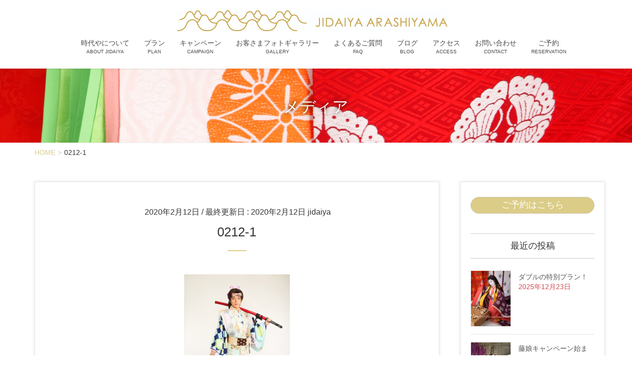

--- FILE ---
content_type: text/html; charset=UTF-8
request_url: http://jidaiya-kyoto.com/0212-1/
body_size: 17966
content:
<!DOCTYPE html>
<html dir="ltr" lang="ja" prefix="og: https://ogp.me/ns#">
<head>
<meta charset="utf-8">
<meta http-equiv="X-UA-Compatible" content="IE=edge">
<meta name="viewport" content="width=device-width, initial-scale=1">

<title>0212-1 | 時代衣裳変身スタジオ 時代や JIDAIYA ARASHIYAMA</title>

		<!-- All in One SEO 4.9.1.1 - aioseo.com -->
	<meta name="robots" content="max-snippet:-1, max-image-preview:large, max-video-preview:-1" />
	<meta name="author" content="jidaiya"/>
	<meta name="google-site-verification" content="KFXD44fPBd2ymz2sFdv2SvGnvBQkPngN6NtM3fZ7U-Y" />
	<link rel="canonical" href="http://jidaiya-kyoto.com/0212-1/" />
	<meta name="generator" content="All in One SEO (AIOSEO) 4.9.1.1" />
		<meta property="og:locale" content="ja_JP" />
		<meta property="og:site_name" content="時代衣裳変身スタジオ　時代や　JIDAIYA ARASHIYAMA" />
		<meta property="og:type" content="article" />
		<meta property="og:title" content="0212-1 | 時代衣裳変身スタジオ 時代や JIDAIYA ARASHIYAMA" />
		<meta property="og:url" content="http://jidaiya-kyoto.com/0212-1/" />
		<meta property="fb:app_id" content="2214537315535615" />
		<meta property="fb:admins" content="246673895359848" />
		<meta property="article:published_time" content="2020-02-12T05:09:25+00:00" />
		<meta property="article:modified_time" content="2020-02-12T05:09:25+00:00" />
		<meta property="article:publisher" content="https://www.facebook.com/jidaiyakyoto" />
		<meta name="twitter:card" content="summary_large_image" />
		<meta name="twitter:site" content="@jidaiyakyoto" />
		<meta name="twitter:title" content="0212-1 | 時代衣裳変身スタジオ 時代や JIDAIYA ARASHIYAMA" />
		<meta name="twitter:creator" content="@jidaiyakyoto" />
		<script type="application/ld+json" class="aioseo-schema">
			{"@context":"https:\/\/schema.org","@graph":[{"@type":"BreadcrumbList","@id":"http:\/\/jidaiya-kyoto.com\/0212-1\/#breadcrumblist","itemListElement":[{"@type":"ListItem","@id":"http:\/\/jidaiya-kyoto.com#listItem","position":1,"name":"\u30db\u30fc\u30e0","item":"http:\/\/jidaiya-kyoto.com","nextItem":{"@type":"ListItem","@id":"http:\/\/jidaiya-kyoto.com\/0212-1\/#listItem","name":"0212-1"}},{"@type":"ListItem","@id":"http:\/\/jidaiya-kyoto.com\/0212-1\/#listItem","position":2,"name":"0212-1","previousItem":{"@type":"ListItem","@id":"http:\/\/jidaiya-kyoto.com#listItem","name":"\u30db\u30fc\u30e0"}}]},{"@type":"ItemPage","@id":"http:\/\/jidaiya-kyoto.com\/0212-1\/#itempage","url":"http:\/\/jidaiya-kyoto.com\/0212-1\/","name":"0212-1 | \u6642\u4ee3\u8863\u88f3\u5909\u8eab\u30b9\u30bf\u30b8\u30aa \u6642\u4ee3\u3084 JIDAIYA ARASHIYAMA","inLanguage":"ja","isPartOf":{"@id":"http:\/\/jidaiya-kyoto.com\/#website"},"breadcrumb":{"@id":"http:\/\/jidaiya-kyoto.com\/0212-1\/#breadcrumblist"},"author":{"@id":"http:\/\/jidaiya-kyoto.com\/author\/jidaiya\/#author"},"creator":{"@id":"http:\/\/jidaiya-kyoto.com\/author\/jidaiya\/#author"},"datePublished":"2020-02-12T14:09:25+09:00","dateModified":"2020-02-12T14:09:25+09:00"},{"@type":"Organization","@id":"http:\/\/jidaiya-kyoto.com\/#organization","name":"\u6642\u4ee3\u3084\u3000JIDAIYA ARASHIYAMA","description":"\u821e\u5993\u4f53\u9a13\u306f\u3082\u3061\u308d\u3093\u3001\u82b1\u9b41\u3084\u5341\u4e8c\u5358\u306a\u3069\u5e45\u5e83\u304f\u672c\u683c\u7684\u306a\u8863\u88f3\u3092\u53d6\u308a\u63c3\u3048\u305f\u30d5\u30a9\u30c8\u30b9\u30bf\u30b8\u30aa\u3067\u3059\u3002 Experience studio.","url":"http:\/\/jidaiya-kyoto.com\/","telephone":"+81752017832","sameAs":["https:\/\/twitter.com\/jidaiyakyoto","https:\/\/www.instagram.com\/jidaiyakyoto\/"]},{"@type":"Person","@id":"http:\/\/jidaiya-kyoto.com\/author\/jidaiya\/#author","url":"http:\/\/jidaiya-kyoto.com\/author\/jidaiya\/","name":"jidaiya","image":{"@type":"ImageObject","@id":"http:\/\/jidaiya-kyoto.com\/0212-1\/#authorImage","url":"https:\/\/secure.gravatar.com\/avatar\/063730f27d7b9824e9b90a68b90e592abaf40c35d1d894431393de3e5f417784?s=96&d=mm&r=g","width":96,"height":96,"caption":"jidaiya"}},{"@type":"WebSite","@id":"http:\/\/jidaiya-kyoto.com\/#website","url":"http:\/\/jidaiya-kyoto.com\/","name":"\u6642\u4ee3\u8863\u88f3\u5909\u8eab\u30b9\u30bf\u30b8\u30aa\u3000\u6642\u4ee3\u3084\u3000JIDAIYA  ARASHIYAMA","description":"\u821e\u5993\u4f53\u9a13\u306f\u3082\u3061\u308d\u3093\u3001\u82b1\u9b41\u3084\u5341\u4e8c\u5358\u306a\u3069\u5e45\u5e83\u304f\u672c\u683c\u7684\u306a\u8863\u88f3\u3092\u53d6\u308a\u63c3\u3048\u305f\u30d5\u30a9\u30c8\u30b9\u30bf\u30b8\u30aa\u3067\u3059\u3002 Experience studio.","inLanguage":"ja","publisher":{"@id":"http:\/\/jidaiya-kyoto.com\/#organization"}}]}
		</script>
		<!-- All in One SEO -->

<link rel="alternate" type="application/rss+xml" title="時代衣裳変身スタジオ　時代や　JIDAIYA  ARASHIYAMA &raquo; フィード" href="http://jidaiya-kyoto.com/feed/" />
<link rel="alternate" type="application/rss+xml" title="時代衣裳変身スタジオ　時代や　JIDAIYA  ARASHIYAMA &raquo; コメントフィード" href="http://jidaiya-kyoto.com/comments/feed/" />
<link rel="alternate" title="oEmbed (JSON)" type="application/json+oembed" href="http://jidaiya-kyoto.com/wp-json/oembed/1.0/embed?url=http%3A%2F%2Fjidaiya-kyoto.com%2F0212-1%2F" />
<link rel="alternate" title="oEmbed (XML)" type="text/xml+oembed" href="http://jidaiya-kyoto.com/wp-json/oembed/1.0/embed?url=http%3A%2F%2Fjidaiya-kyoto.com%2F0212-1%2F&#038;format=xml" />
<meta name="description" content="" />		<!-- This site uses the Google Analytics by MonsterInsights plugin v9.10.1 - Using Analytics tracking - https://www.monsterinsights.com/ -->
							<script src="//www.googletagmanager.com/gtag/js?id=G-CTMPGW2PQ8"  data-cfasync="false" data-wpfc-render="false" type="text/javascript" async></script>
			<script data-cfasync="false" data-wpfc-render="false" type="text/javascript">
				var mi_version = '9.10.1';
				var mi_track_user = true;
				var mi_no_track_reason = '';
								var MonsterInsightsDefaultLocations = {"page_location":"http:\/\/jidaiya-kyoto.com\/0212-1\/"};
								if ( typeof MonsterInsightsPrivacyGuardFilter === 'function' ) {
					var MonsterInsightsLocations = (typeof MonsterInsightsExcludeQuery === 'object') ? MonsterInsightsPrivacyGuardFilter( MonsterInsightsExcludeQuery ) : MonsterInsightsPrivacyGuardFilter( MonsterInsightsDefaultLocations );
				} else {
					var MonsterInsightsLocations = (typeof MonsterInsightsExcludeQuery === 'object') ? MonsterInsightsExcludeQuery : MonsterInsightsDefaultLocations;
				}

								var disableStrs = [
										'ga-disable-G-CTMPGW2PQ8',
									];

				/* Function to detect opted out users */
				function __gtagTrackerIsOptedOut() {
					for (var index = 0; index < disableStrs.length; index++) {
						if (document.cookie.indexOf(disableStrs[index] + '=true') > -1) {
							return true;
						}
					}

					return false;
				}

				/* Disable tracking if the opt-out cookie exists. */
				if (__gtagTrackerIsOptedOut()) {
					for (var index = 0; index < disableStrs.length; index++) {
						window[disableStrs[index]] = true;
					}
				}

				/* Opt-out function */
				function __gtagTrackerOptout() {
					for (var index = 0; index < disableStrs.length; index++) {
						document.cookie = disableStrs[index] + '=true; expires=Thu, 31 Dec 2099 23:59:59 UTC; path=/';
						window[disableStrs[index]] = true;
					}
				}

				if ('undefined' === typeof gaOptout) {
					function gaOptout() {
						__gtagTrackerOptout();
					}
				}
								window.dataLayer = window.dataLayer || [];

				window.MonsterInsightsDualTracker = {
					helpers: {},
					trackers: {},
				};
				if (mi_track_user) {
					function __gtagDataLayer() {
						dataLayer.push(arguments);
					}

					function __gtagTracker(type, name, parameters) {
						if (!parameters) {
							parameters = {};
						}

						if (parameters.send_to) {
							__gtagDataLayer.apply(null, arguments);
							return;
						}

						if (type === 'event') {
														parameters.send_to = monsterinsights_frontend.v4_id;
							var hookName = name;
							if (typeof parameters['event_category'] !== 'undefined') {
								hookName = parameters['event_category'] + ':' + name;
							}

							if (typeof MonsterInsightsDualTracker.trackers[hookName] !== 'undefined') {
								MonsterInsightsDualTracker.trackers[hookName](parameters);
							} else {
								__gtagDataLayer('event', name, parameters);
							}
							
						} else {
							__gtagDataLayer.apply(null, arguments);
						}
					}

					__gtagTracker('js', new Date());
					__gtagTracker('set', {
						'developer_id.dZGIzZG': true,
											});
					if ( MonsterInsightsLocations.page_location ) {
						__gtagTracker('set', MonsterInsightsLocations);
					}
										__gtagTracker('config', 'G-CTMPGW2PQ8', {"forceSSL":"true","link_attribution":"true"} );
										window.gtag = __gtagTracker;										(function () {
						/* https://developers.google.com/analytics/devguides/collection/analyticsjs/ */
						/* ga and __gaTracker compatibility shim. */
						var noopfn = function () {
							return null;
						};
						var newtracker = function () {
							return new Tracker();
						};
						var Tracker = function () {
							return null;
						};
						var p = Tracker.prototype;
						p.get = noopfn;
						p.set = noopfn;
						p.send = function () {
							var args = Array.prototype.slice.call(arguments);
							args.unshift('send');
							__gaTracker.apply(null, args);
						};
						var __gaTracker = function () {
							var len = arguments.length;
							if (len === 0) {
								return;
							}
							var f = arguments[len - 1];
							if (typeof f !== 'object' || f === null || typeof f.hitCallback !== 'function') {
								if ('send' === arguments[0]) {
									var hitConverted, hitObject = false, action;
									if ('event' === arguments[1]) {
										if ('undefined' !== typeof arguments[3]) {
											hitObject = {
												'eventAction': arguments[3],
												'eventCategory': arguments[2],
												'eventLabel': arguments[4],
												'value': arguments[5] ? arguments[5] : 1,
											}
										}
									}
									if ('pageview' === arguments[1]) {
										if ('undefined' !== typeof arguments[2]) {
											hitObject = {
												'eventAction': 'page_view',
												'page_path': arguments[2],
											}
										}
									}
									if (typeof arguments[2] === 'object') {
										hitObject = arguments[2];
									}
									if (typeof arguments[5] === 'object') {
										Object.assign(hitObject, arguments[5]);
									}
									if ('undefined' !== typeof arguments[1].hitType) {
										hitObject = arguments[1];
										if ('pageview' === hitObject.hitType) {
											hitObject.eventAction = 'page_view';
										}
									}
									if (hitObject) {
										action = 'timing' === arguments[1].hitType ? 'timing_complete' : hitObject.eventAction;
										hitConverted = mapArgs(hitObject);
										__gtagTracker('event', action, hitConverted);
									}
								}
								return;
							}

							function mapArgs(args) {
								var arg, hit = {};
								var gaMap = {
									'eventCategory': 'event_category',
									'eventAction': 'event_action',
									'eventLabel': 'event_label',
									'eventValue': 'event_value',
									'nonInteraction': 'non_interaction',
									'timingCategory': 'event_category',
									'timingVar': 'name',
									'timingValue': 'value',
									'timingLabel': 'event_label',
									'page': 'page_path',
									'location': 'page_location',
									'title': 'page_title',
									'referrer' : 'page_referrer',
								};
								for (arg in args) {
																		if (!(!args.hasOwnProperty(arg) || !gaMap.hasOwnProperty(arg))) {
										hit[gaMap[arg]] = args[arg];
									} else {
										hit[arg] = args[arg];
									}
								}
								return hit;
							}

							try {
								f.hitCallback();
							} catch (ex) {
							}
						};
						__gaTracker.create = newtracker;
						__gaTracker.getByName = newtracker;
						__gaTracker.getAll = function () {
							return [];
						};
						__gaTracker.remove = noopfn;
						__gaTracker.loaded = true;
						window['__gaTracker'] = __gaTracker;
					})();
									} else {
										console.log("");
					(function () {
						function __gtagTracker() {
							return null;
						}

						window['__gtagTracker'] = __gtagTracker;
						window['gtag'] = __gtagTracker;
					})();
									}
			</script>
							<!-- / Google Analytics by MonsterInsights -->
		<style id='wp-img-auto-sizes-contain-inline-css' type='text/css'>
img:is([sizes=auto i],[sizes^="auto," i]){contain-intrinsic-size:3000px 1500px}
/*# sourceURL=wp-img-auto-sizes-contain-inline-css */
</style>
<link rel='stylesheet' id='sbi_styles-css' href='http://jidaiya-kyoto.com/wordpress/wp-content/plugins/instagram-feed/css/sbi-styles.min.css?ver=6.10.0' type='text/css' media='all' />
<link rel='stylesheet' id='vkExUnit_common_style-css' href='http://jidaiya-kyoto.com/wordpress/wp-content/plugins/vk-all-in-one-expansion-unit/assets/css/vkExUnit_style.css?ver=9.112.4.0' type='text/css' media='all' />
<style id='vkExUnit_common_style-inline-css' type='text/css'>
:root {--ver_page_top_button_url:url(http://jidaiya-kyoto.com/wordpress/wp-content/plugins/vk-all-in-one-expansion-unit/assets/images/to-top-btn-icon.svg);}@font-face {font-weight: normal;font-style: normal;font-family: "vk_sns";src: url("http://jidaiya-kyoto.com/wordpress/wp-content/plugins/vk-all-in-one-expansion-unit/inc/sns/icons/fonts/vk_sns.eot?-bq20cj");src: url("http://jidaiya-kyoto.com/wordpress/wp-content/plugins/vk-all-in-one-expansion-unit/inc/sns/icons/fonts/vk_sns.eot?#iefix-bq20cj") format("embedded-opentype"),url("http://jidaiya-kyoto.com/wordpress/wp-content/plugins/vk-all-in-one-expansion-unit/inc/sns/icons/fonts/vk_sns.woff?-bq20cj") format("woff"),url("http://jidaiya-kyoto.com/wordpress/wp-content/plugins/vk-all-in-one-expansion-unit/inc/sns/icons/fonts/vk_sns.ttf?-bq20cj") format("truetype"),url("http://jidaiya-kyoto.com/wordpress/wp-content/plugins/vk-all-in-one-expansion-unit/inc/sns/icons/fonts/vk_sns.svg?-bq20cj#vk_sns") format("svg");}
.veu_promotion-alert__content--text {border: 1px solid rgba(0,0,0,0.125);padding: 0.5em 1em;border-radius: var(--vk-size-radius);margin-bottom: var(--vk-margin-block-bottom);font-size: 0.875rem;}/* Alert Content部分に段落タグを入れた場合に最後の段落の余白を0にする */.veu_promotion-alert__content--text p:last-of-type{margin-bottom:0;margin-top: 0;}
/*# sourceURL=vkExUnit_common_style-inline-css */
</style>
<style id='wp-emoji-styles-inline-css' type='text/css'>

	img.wp-smiley, img.emoji {
		display: inline !important;
		border: none !important;
		box-shadow: none !important;
		height: 1em !important;
		width: 1em !important;
		margin: 0 0.07em !important;
		vertical-align: -0.1em !important;
		background: none !important;
		padding: 0 !important;
	}
/*# sourceURL=wp-emoji-styles-inline-css */
</style>
<style id='wp-block-library-inline-css' type='text/css'>
:root{--wp-block-synced-color:#7a00df;--wp-block-synced-color--rgb:122,0,223;--wp-bound-block-color:var(--wp-block-synced-color);--wp-editor-canvas-background:#ddd;--wp-admin-theme-color:#007cba;--wp-admin-theme-color--rgb:0,124,186;--wp-admin-theme-color-darker-10:#006ba1;--wp-admin-theme-color-darker-10--rgb:0,107,160.5;--wp-admin-theme-color-darker-20:#005a87;--wp-admin-theme-color-darker-20--rgb:0,90,135;--wp-admin-border-width-focus:2px}@media (min-resolution:192dpi){:root{--wp-admin-border-width-focus:1.5px}}.wp-element-button{cursor:pointer}:root .has-very-light-gray-background-color{background-color:#eee}:root .has-very-dark-gray-background-color{background-color:#313131}:root .has-very-light-gray-color{color:#eee}:root .has-very-dark-gray-color{color:#313131}:root .has-vivid-green-cyan-to-vivid-cyan-blue-gradient-background{background:linear-gradient(135deg,#00d084,#0693e3)}:root .has-purple-crush-gradient-background{background:linear-gradient(135deg,#34e2e4,#4721fb 50%,#ab1dfe)}:root .has-hazy-dawn-gradient-background{background:linear-gradient(135deg,#faaca8,#dad0ec)}:root .has-subdued-olive-gradient-background{background:linear-gradient(135deg,#fafae1,#67a671)}:root .has-atomic-cream-gradient-background{background:linear-gradient(135deg,#fdd79a,#004a59)}:root .has-nightshade-gradient-background{background:linear-gradient(135deg,#330968,#31cdcf)}:root .has-midnight-gradient-background{background:linear-gradient(135deg,#020381,#2874fc)}:root{--wp--preset--font-size--normal:16px;--wp--preset--font-size--huge:42px}.has-regular-font-size{font-size:1em}.has-larger-font-size{font-size:2.625em}.has-normal-font-size{font-size:var(--wp--preset--font-size--normal)}.has-huge-font-size{font-size:var(--wp--preset--font-size--huge)}.has-text-align-center{text-align:center}.has-text-align-left{text-align:left}.has-text-align-right{text-align:right}.has-fit-text{white-space:nowrap!important}#end-resizable-editor-section{display:none}.aligncenter{clear:both}.items-justified-left{justify-content:flex-start}.items-justified-center{justify-content:center}.items-justified-right{justify-content:flex-end}.items-justified-space-between{justify-content:space-between}.screen-reader-text{border:0;clip-path:inset(50%);height:1px;margin:-1px;overflow:hidden;padding:0;position:absolute;width:1px;word-wrap:normal!important}.screen-reader-text:focus{background-color:#ddd;clip-path:none;color:#444;display:block;font-size:1em;height:auto;left:5px;line-height:normal;padding:15px 23px 14px;text-decoration:none;top:5px;width:auto;z-index:100000}html :where(.has-border-color){border-style:solid}html :where([style*=border-top-color]){border-top-style:solid}html :where([style*=border-right-color]){border-right-style:solid}html :where([style*=border-bottom-color]){border-bottom-style:solid}html :where([style*=border-left-color]){border-left-style:solid}html :where([style*=border-width]){border-style:solid}html :where([style*=border-top-width]){border-top-style:solid}html :where([style*=border-right-width]){border-right-style:solid}html :where([style*=border-bottom-width]){border-bottom-style:solid}html :where([style*=border-left-width]){border-left-style:solid}html :where(img[class*=wp-image-]){height:auto;max-width:100%}:where(figure){margin:0 0 1em}html :where(.is-position-sticky){--wp-admin--admin-bar--position-offset:var(--wp-admin--admin-bar--height,0px)}@media screen and (max-width:600px){html :where(.is-position-sticky){--wp-admin--admin-bar--position-offset:0px}}

/*# sourceURL=wp-block-library-inline-css */
</style><style id='global-styles-inline-css' type='text/css'>
:root{--wp--preset--aspect-ratio--square: 1;--wp--preset--aspect-ratio--4-3: 4/3;--wp--preset--aspect-ratio--3-4: 3/4;--wp--preset--aspect-ratio--3-2: 3/2;--wp--preset--aspect-ratio--2-3: 2/3;--wp--preset--aspect-ratio--16-9: 16/9;--wp--preset--aspect-ratio--9-16: 9/16;--wp--preset--color--black: #000000;--wp--preset--color--cyan-bluish-gray: #abb8c3;--wp--preset--color--white: #ffffff;--wp--preset--color--pale-pink: #f78da7;--wp--preset--color--vivid-red: #cf2e2e;--wp--preset--color--luminous-vivid-orange: #ff6900;--wp--preset--color--luminous-vivid-amber: #fcb900;--wp--preset--color--light-green-cyan: #7bdcb5;--wp--preset--color--vivid-green-cyan: #00d084;--wp--preset--color--pale-cyan-blue: #8ed1fc;--wp--preset--color--vivid-cyan-blue: #0693e3;--wp--preset--color--vivid-purple: #9b51e0;--wp--preset--gradient--vivid-cyan-blue-to-vivid-purple: linear-gradient(135deg,rgb(6,147,227) 0%,rgb(155,81,224) 100%);--wp--preset--gradient--light-green-cyan-to-vivid-green-cyan: linear-gradient(135deg,rgb(122,220,180) 0%,rgb(0,208,130) 100%);--wp--preset--gradient--luminous-vivid-amber-to-luminous-vivid-orange: linear-gradient(135deg,rgb(252,185,0) 0%,rgb(255,105,0) 100%);--wp--preset--gradient--luminous-vivid-orange-to-vivid-red: linear-gradient(135deg,rgb(255,105,0) 0%,rgb(207,46,46) 100%);--wp--preset--gradient--very-light-gray-to-cyan-bluish-gray: linear-gradient(135deg,rgb(238,238,238) 0%,rgb(169,184,195) 100%);--wp--preset--gradient--cool-to-warm-spectrum: linear-gradient(135deg,rgb(74,234,220) 0%,rgb(151,120,209) 20%,rgb(207,42,186) 40%,rgb(238,44,130) 60%,rgb(251,105,98) 80%,rgb(254,248,76) 100%);--wp--preset--gradient--blush-light-purple: linear-gradient(135deg,rgb(255,206,236) 0%,rgb(152,150,240) 100%);--wp--preset--gradient--blush-bordeaux: linear-gradient(135deg,rgb(254,205,165) 0%,rgb(254,45,45) 50%,rgb(107,0,62) 100%);--wp--preset--gradient--luminous-dusk: linear-gradient(135deg,rgb(255,203,112) 0%,rgb(199,81,192) 50%,rgb(65,88,208) 100%);--wp--preset--gradient--pale-ocean: linear-gradient(135deg,rgb(255,245,203) 0%,rgb(182,227,212) 50%,rgb(51,167,181) 100%);--wp--preset--gradient--electric-grass: linear-gradient(135deg,rgb(202,248,128) 0%,rgb(113,206,126) 100%);--wp--preset--gradient--midnight: linear-gradient(135deg,rgb(2,3,129) 0%,rgb(40,116,252) 100%);--wp--preset--font-size--small: 13px;--wp--preset--font-size--medium: 20px;--wp--preset--font-size--large: 36px;--wp--preset--font-size--x-large: 42px;--wp--preset--spacing--20: 0.44rem;--wp--preset--spacing--30: 0.67rem;--wp--preset--spacing--40: 1rem;--wp--preset--spacing--50: 1.5rem;--wp--preset--spacing--60: 2.25rem;--wp--preset--spacing--70: 3.38rem;--wp--preset--spacing--80: 5.06rem;--wp--preset--shadow--natural: 6px 6px 9px rgba(0, 0, 0, 0.2);--wp--preset--shadow--deep: 12px 12px 50px rgba(0, 0, 0, 0.4);--wp--preset--shadow--sharp: 6px 6px 0px rgba(0, 0, 0, 0.2);--wp--preset--shadow--outlined: 6px 6px 0px -3px rgb(255, 255, 255), 6px 6px rgb(0, 0, 0);--wp--preset--shadow--crisp: 6px 6px 0px rgb(0, 0, 0);}:where(.is-layout-flex){gap: 0.5em;}:where(.is-layout-grid){gap: 0.5em;}body .is-layout-flex{display: flex;}.is-layout-flex{flex-wrap: wrap;align-items: center;}.is-layout-flex > :is(*, div){margin: 0;}body .is-layout-grid{display: grid;}.is-layout-grid > :is(*, div){margin: 0;}:where(.wp-block-columns.is-layout-flex){gap: 2em;}:where(.wp-block-columns.is-layout-grid){gap: 2em;}:where(.wp-block-post-template.is-layout-flex){gap: 1.25em;}:where(.wp-block-post-template.is-layout-grid){gap: 1.25em;}.has-black-color{color: var(--wp--preset--color--black) !important;}.has-cyan-bluish-gray-color{color: var(--wp--preset--color--cyan-bluish-gray) !important;}.has-white-color{color: var(--wp--preset--color--white) !important;}.has-pale-pink-color{color: var(--wp--preset--color--pale-pink) !important;}.has-vivid-red-color{color: var(--wp--preset--color--vivid-red) !important;}.has-luminous-vivid-orange-color{color: var(--wp--preset--color--luminous-vivid-orange) !important;}.has-luminous-vivid-amber-color{color: var(--wp--preset--color--luminous-vivid-amber) !important;}.has-light-green-cyan-color{color: var(--wp--preset--color--light-green-cyan) !important;}.has-vivid-green-cyan-color{color: var(--wp--preset--color--vivid-green-cyan) !important;}.has-pale-cyan-blue-color{color: var(--wp--preset--color--pale-cyan-blue) !important;}.has-vivid-cyan-blue-color{color: var(--wp--preset--color--vivid-cyan-blue) !important;}.has-vivid-purple-color{color: var(--wp--preset--color--vivid-purple) !important;}.has-black-background-color{background-color: var(--wp--preset--color--black) !important;}.has-cyan-bluish-gray-background-color{background-color: var(--wp--preset--color--cyan-bluish-gray) !important;}.has-white-background-color{background-color: var(--wp--preset--color--white) !important;}.has-pale-pink-background-color{background-color: var(--wp--preset--color--pale-pink) !important;}.has-vivid-red-background-color{background-color: var(--wp--preset--color--vivid-red) !important;}.has-luminous-vivid-orange-background-color{background-color: var(--wp--preset--color--luminous-vivid-orange) !important;}.has-luminous-vivid-amber-background-color{background-color: var(--wp--preset--color--luminous-vivid-amber) !important;}.has-light-green-cyan-background-color{background-color: var(--wp--preset--color--light-green-cyan) !important;}.has-vivid-green-cyan-background-color{background-color: var(--wp--preset--color--vivid-green-cyan) !important;}.has-pale-cyan-blue-background-color{background-color: var(--wp--preset--color--pale-cyan-blue) !important;}.has-vivid-cyan-blue-background-color{background-color: var(--wp--preset--color--vivid-cyan-blue) !important;}.has-vivid-purple-background-color{background-color: var(--wp--preset--color--vivid-purple) !important;}.has-black-border-color{border-color: var(--wp--preset--color--black) !important;}.has-cyan-bluish-gray-border-color{border-color: var(--wp--preset--color--cyan-bluish-gray) !important;}.has-white-border-color{border-color: var(--wp--preset--color--white) !important;}.has-pale-pink-border-color{border-color: var(--wp--preset--color--pale-pink) !important;}.has-vivid-red-border-color{border-color: var(--wp--preset--color--vivid-red) !important;}.has-luminous-vivid-orange-border-color{border-color: var(--wp--preset--color--luminous-vivid-orange) !important;}.has-luminous-vivid-amber-border-color{border-color: var(--wp--preset--color--luminous-vivid-amber) !important;}.has-light-green-cyan-border-color{border-color: var(--wp--preset--color--light-green-cyan) !important;}.has-vivid-green-cyan-border-color{border-color: var(--wp--preset--color--vivid-green-cyan) !important;}.has-pale-cyan-blue-border-color{border-color: var(--wp--preset--color--pale-cyan-blue) !important;}.has-vivid-cyan-blue-border-color{border-color: var(--wp--preset--color--vivid-cyan-blue) !important;}.has-vivid-purple-border-color{border-color: var(--wp--preset--color--vivid-purple) !important;}.has-vivid-cyan-blue-to-vivid-purple-gradient-background{background: var(--wp--preset--gradient--vivid-cyan-blue-to-vivid-purple) !important;}.has-light-green-cyan-to-vivid-green-cyan-gradient-background{background: var(--wp--preset--gradient--light-green-cyan-to-vivid-green-cyan) !important;}.has-luminous-vivid-amber-to-luminous-vivid-orange-gradient-background{background: var(--wp--preset--gradient--luminous-vivid-amber-to-luminous-vivid-orange) !important;}.has-luminous-vivid-orange-to-vivid-red-gradient-background{background: var(--wp--preset--gradient--luminous-vivid-orange-to-vivid-red) !important;}.has-very-light-gray-to-cyan-bluish-gray-gradient-background{background: var(--wp--preset--gradient--very-light-gray-to-cyan-bluish-gray) !important;}.has-cool-to-warm-spectrum-gradient-background{background: var(--wp--preset--gradient--cool-to-warm-spectrum) !important;}.has-blush-light-purple-gradient-background{background: var(--wp--preset--gradient--blush-light-purple) !important;}.has-blush-bordeaux-gradient-background{background: var(--wp--preset--gradient--blush-bordeaux) !important;}.has-luminous-dusk-gradient-background{background: var(--wp--preset--gradient--luminous-dusk) !important;}.has-pale-ocean-gradient-background{background: var(--wp--preset--gradient--pale-ocean) !important;}.has-electric-grass-gradient-background{background: var(--wp--preset--gradient--electric-grass) !important;}.has-midnight-gradient-background{background: var(--wp--preset--gradient--midnight) !important;}.has-small-font-size{font-size: var(--wp--preset--font-size--small) !important;}.has-medium-font-size{font-size: var(--wp--preset--font-size--medium) !important;}.has-large-font-size{font-size: var(--wp--preset--font-size--large) !important;}.has-x-large-font-size{font-size: var(--wp--preset--font-size--x-large) !important;}
/*# sourceURL=global-styles-inline-css */
</style>

<style id='classic-theme-styles-inline-css' type='text/css'>
/*! This file is auto-generated */
.wp-block-button__link{color:#fff;background-color:#32373c;border-radius:9999px;box-shadow:none;text-decoration:none;padding:calc(.667em + 2px) calc(1.333em + 2px);font-size:1.125em}.wp-block-file__button{background:#32373c;color:#fff;text-decoration:none}
/*# sourceURL=/wp-includes/css/classic-themes.min.css */
</style>
<link rel='stylesheet' id='foobox-free-min-css' href='http://jidaiya-kyoto.com/wordpress/wp-content/plugins/foobox-image-lightbox/free/css/foobox.free.min.css?ver=2.7.35' type='text/css' media='all' />
<link rel='stylesheet' id='contact-form-7-css' href='http://jidaiya-kyoto.com/wordpress/wp-content/plugins/contact-form-7/includes/css/styles.css?ver=6.1.4' type='text/css' media='all' />
<link rel='stylesheet' id='contact-form-7-confirm-css' href='http://jidaiya-kyoto.com/wordpress/wp-content/plugins/contact-form-7-add-confirm/includes/css/styles.css?ver=5.1' type='text/css' media='all' />
<link rel='stylesheet' id='responsive-lightbox-swipebox-css' href='http://jidaiya-kyoto.com/wordpress/wp-content/plugins/responsive-lightbox/assets/swipebox/swipebox.min.css?ver=1.5.2' type='text/css' media='all' />
<link rel='stylesheet' id='wp-faq-public-style-css' href='http://jidaiya-kyoto.com/wordpress/wp-content/plugins/sp-faq/assets/css/wp-faq-public.css?ver=3.9.4' type='text/css' media='all' />
<link rel='stylesheet' id='whats-new-style-css' href='http://jidaiya-kyoto.com/wordpress/wp-content/plugins/whats-new-genarator/whats-new.css?ver=2.0.2' type='text/css' media='all' />
<link rel='stylesheet' id='lightning-common-style-css' href='http://jidaiya-kyoto.com/wordpress/wp-content/themes/lightning-pro/assets/css/common.css?ver=1.6.4' type='text/css' media='all' />
<link rel='stylesheet' id='lightning-design-style-css' href='http://jidaiya-kyoto.com/wordpress/wp-content/plugins/lightning-skin-charm/bs3/css/style.css?ver=10.2.1' type='text/css' media='all' />
<style id='lightning-design-style-inline-css' type='text/css'>
/* ltg theme common */.color_key_bg,.color_key_bg_hover:hover{background-color: #dbcc87;}.color_key_txt,.color_key_txt_hover:hover{color: #dbcc87;}.color_key_border,.color_key_border_hover:hover{border-color: #dbcc87;}.color_key_dark_bg,.color_key_dark_bg_hover:hover{background-color: #d1c7b5;}.color_key_dark_txt,.color_key_dark_txt_hover:hover{color: #d1c7b5;}.color_key_dark_border,.color_key_dark_border_hover:hover{border-color: #d1c7b5;}
.bbp-submit-wrapper .button.submit,.woocommerce a.button.alt:hover,.woocommerce-product-search button:hover,.woocommerce button.button.alt { background-color:#d1c7b5 ; }.bbp-submit-wrapper .button.submit:hover,.woocommerce a.button.alt,.woocommerce-product-search button,.woocommerce button.button.alt:hover { background-color:#dbcc87 ; }.woocommerce ul.product_list_widget li a:hover img { border-color:#dbcc87; }.veu_color_txt_key { color:#d1c7b5 ; }.veu_color_bg_key { background-color:#d1c7b5 ; }.veu_color_border_key { border-color:#d1c7b5 ; }.btn-default { border-color:#dbcc87;color:#dbcc87;}.btn-default:focus,.btn-default:hover { border-color:#dbcc87;background-color: #dbcc87; }.btn-primary { background-color:#dbcc87;border-color:#d1c7b5; }.btn-primary:focus,.btn-primary:hover { background-color:#d1c7b5;border-color:#dbcc87; }
/* page header */.page-header{color:#ffffff;text-shadow:0px 0px 10px #000000;text-align:center;background: url(http://jidaiya-kyoto.com/wordpress/wp-content/uploads/pc-header-3.jpg) no-repeat 50% center;background-size: cover;}
/*# sourceURL=lightning-design-style-inline-css */
</style>
<link rel='stylesheet' id='lightning-theme-style-css' href='http://jidaiya-kyoto.com/wordpress/wp-content/themes/lightning-pro/style.css?ver=1.6.4' type='text/css' media='all' />
<link rel='stylesheet' id='veu-cta-css' href='http://jidaiya-kyoto.com/wordpress/wp-content/plugins/vk-all-in-one-expansion-unit/inc/call-to-action/package/assets/css/style.css?ver=9.112.4.0' type='text/css' media='all' />
<link rel='stylesheet' id='tablepress-default-css' href='http://jidaiya-kyoto.com/wordpress/wp-content/plugins/tablepress/css/build/default.css?ver=3.2.5' type='text/css' media='all' />
<script type="text/javascript" src="http://jidaiya-kyoto.com/wordpress/wp-content/plugins/google-analytics-for-wordpress/assets/js/frontend-gtag.min.js?ver=9.10.1" id="monsterinsights-frontend-script-js" async="async" data-wp-strategy="async"></script>
<script data-cfasync="false" data-wpfc-render="false" type="text/javascript" id='monsterinsights-frontend-script-js-extra'>/* <![CDATA[ */
var monsterinsights_frontend = {"js_events_tracking":"true","download_extensions":"doc,pdf,ppt,zip,xls,docx,pptx,xlsx","inbound_paths":"[{\"path\":\"\\\/go\\\/\",\"label\":\"affiliate\"},{\"path\":\"\\\/recommend\\\/\",\"label\":\"affiliate\"}]","home_url":"http:\/\/jidaiya-kyoto.com","hash_tracking":"false","v4_id":"G-CTMPGW2PQ8"};/* ]]> */
</script>
<script type="text/javascript" src="http://jidaiya-kyoto.com/wordpress/wp-includes/js/jquery/jquery.min.js?ver=3.7.1" id="jquery-core-js"></script>
<script type="text/javascript" id="jquery-core-js-after">
/* <![CDATA[ */
jQuery(document).ready(function($){$(window).scroll(function () {var siteHeader_height = jQuery('.siteHeader').outerHeight();var scroll = $(this).scrollTop();if ($(this).scrollTop() > siteHeader_height) {$('body').addClass('header_scrolled');} else {$('body').removeClass('header_scrolled');}});});
//# sourceURL=jquery-core-js-after
/* ]]> */
</script>
<script type="text/javascript" src="http://jidaiya-kyoto.com/wordpress/wp-includes/js/jquery/jquery-migrate.min.js?ver=3.4.1" id="jquery-migrate-js"></script>
<script type="text/javascript" src="http://jidaiya-kyoto.com/wordpress/wp-content/plugins/responsive-lightbox/assets/swipebox/jquery.swipebox.min.js?ver=1.5.2" id="responsive-lightbox-swipebox-js"></script>
<script type="text/javascript" src="http://jidaiya-kyoto.com/wordpress/wp-includes/js/underscore.min.js?ver=1.13.7" id="underscore-js"></script>
<script type="text/javascript" src="http://jidaiya-kyoto.com/wordpress/wp-content/plugins/responsive-lightbox/assets/infinitescroll/infinite-scroll.pkgd.min.js?ver=4.0.1" id="responsive-lightbox-infinite-scroll-js"></script>
<script type="text/javascript" id="responsive-lightbox-js-before">
/* <![CDATA[ */
var rlArgs = {"script":"swipebox","selector":"lightbox","customEvents":"","activeGalleries":true,"animation":true,"hideCloseButtonOnMobile":false,"removeBarsOnMobile":false,"hideBars":true,"hideBarsDelay":5000,"videoMaxWidth":1080,"useSVG":true,"loopAtEnd":false,"woocommerce_gallery":false,"ajaxurl":"http:\/\/jidaiya-kyoto.com\/wordpress\/wp-admin\/admin-ajax.php","nonce":"4f0643b599","preview":false,"postId":3511,"scriptExtension":false};

//# sourceURL=responsive-lightbox-js-before
/* ]]> */
</script>
<script type="text/javascript" src="http://jidaiya-kyoto.com/wordpress/wp-content/plugins/responsive-lightbox/js/front.js?ver=2.5.5" id="responsive-lightbox-js"></script>
<script type="text/javascript" id="foobox-free-min-js-before">
/* <![CDATA[ */
/* Run FooBox FREE (v2.7.35) */
var FOOBOX = window.FOOBOX = {
	ready: true,
	disableOthers: false,
	o: {wordpress: { enabled: true }, countMessage:'image %index of %total', captions: { dataTitle: ["captionTitle","title"], dataDesc: ["captionDesc","description"] }, rel: '', excludes:'.fbx-link,.nofoobox,.nolightbox,a[href*="pinterest.com/pin/create/button/"]', affiliate : { enabled: false }},
	selectors: [
		".foogallery-container.foogallery-lightbox-foobox", ".foogallery-container.foogallery-lightbox-foobox-free", ".gallery", ".wp-block-gallery", ".wp-caption", ".wp-block-image", "a:has(img[class*=wp-image-])", ".foobox"
	],
	pre: function( $ ){
		// Custom JavaScript (Pre)
		
	},
	post: function( $ ){
		// Custom JavaScript (Post)
		
		// Custom Captions Code
		
	},
	custom: function( $ ){
		// Custom Extra JS
		
	}
};
//# sourceURL=foobox-free-min-js-before
/* ]]> */
</script>
<script type="text/javascript" src="http://jidaiya-kyoto.com/wordpress/wp-content/plugins/foobox-image-lightbox/free/js/foobox.free.min.js?ver=2.7.35" id="foobox-free-min-js"></script>
<link rel="https://api.w.org/" href="http://jidaiya-kyoto.com/wp-json/" /><link rel="alternate" title="JSON" type="application/json" href="http://jidaiya-kyoto.com/wp-json/wp/v2/media/3511" /><link rel="EditURI" type="application/rsd+xml" title="RSD" href="http://jidaiya-kyoto.com/wordpress/xmlrpc.php?rsd" />
<meta name="generator" content="WordPress 6.9" />
<link rel='shortlink' href='http://jidaiya-kyoto.com/?p=3511' />
<style>h1.entry-title:first-letter, .single h1.entry-title:first-letter { color:inherit; }
h1.entry-title:hover:first-letter { color:inherit }
h1.entry-title:hover a{ color:#dbcc87!important; }
.menuBtn:hover, .menuBtn:active, .menuBtn:focus{ background-color:#dbcc87; color: #fff; border-color:#dbcc87; }.btn-default:focus, .btn-primary:focus { background-color:#dbcc87; color: #fff; border-color: #d9d9d9; }ul.page-numbers li span.page-numbers.current,.page-link dl .post-page-numbers.current{ background-color:#dbcc87 }.entry-body h1:after, .entry-body h2:after, body:not(.home) .entry-title:after, .widget_ltg_adv_post_list .entry-title:after{ border-top: solid 2px #dbcc87; }@media (min-width: 769px){ul.gMenu > .current_page_item > a{ border-bottom: solid 1px #dbcc87; }}@media (max-width: 991px){ul.gMenu .current_page_item > a{ color : #dbcc87; }}.mainSection .archive-header h1:after{ border-top : solid 2px #dbcc87; }.mainSection .veu_postList.pt_0 .postList_body .postList_terms a:hover{ color: #dbcc87; }.mainSection .veu_postList.pt_0 .postList_body .postList_terms:after{ border-top: solid 1px #dbcc87; }.media .postList_body .media-heading a:hover{ color: #dbcc87; }.nav > li a:hover{ color: #dbcc87; }.widget_nav_menu ul li a:hover, .widget_archive ul li a:hover, .widget_categories ul li a:hover, .widget_recent_entries ul li a:hover{ color: #dbcc87; }.pager li > a:hover, .pager li > a:focus{ background-color: #dbcc87; color: #fff; }.page_top_btn { background-color:#dbcc87; box-shadow: 0 0 0 1px rgba(255,255,255,.8), 0 0 0 2px #dbcc87;}</style>
<!-- [ lightning skin charm style ] -->
<style>

</style>
<!-- [ lightning skin charm style end ] -->
<!-- [ VK All in One Expansion Unit OGP ] -->
<meta property="og:site_name" content="時代衣裳変身スタジオ　時代や　JIDAIYA  ARASHIYAMA" />
<meta property="og:url" content="http://jidaiya-kyoto.com/0212-1/" />
<meta property="og:title" content="0212-1 | 時代衣裳変身スタジオ　時代や　JIDAIYA  ARASHIYAMA" />
<meta property="og:description" content="" />
<meta property="og:type" content="article" />
<!-- [ / VK All in One Expansion Unit OGP ] -->
<!-- [ VK All in One Expansion Unit twitter card ] -->
<meta name="twitter:card" content="summary_large_image">
<meta name="twitter:description" content="">
<meta name="twitter:title" content="0212-1 | 時代衣裳変身スタジオ　時代や　JIDAIYA  ARASHIYAMA">
<meta name="twitter:url" content="http://jidaiya-kyoto.com/0212-1/">
	<meta name="twitter:domain" content="jidaiya-kyoto.com">
	<!-- [ / VK All in One Expansion Unit twitter card ] -->
	<link rel="icon" href="http://jidaiya-kyoto.com/wordpress/wp-content/uploads/cropped-KON0818-32x32.jpg" sizes="32x32" />
<link rel="icon" href="http://jidaiya-kyoto.com/wordpress/wp-content/uploads/cropped-KON0818-192x192.jpg" sizes="192x192" />
<link rel="apple-touch-icon" href="http://jidaiya-kyoto.com/wordpress/wp-content/uploads/cropped-KON0818-180x180.jpg" />
<meta name="msapplication-TileImage" content="http://jidaiya-kyoto.com/wordpress/wp-content/uploads/cropped-KON0818-270x270.jpg" />
<style type="text/css">
a { color:#dbcc87; }
a:hover { color:#d1c7b5; }
</style>
<!-- [ VK All in One Expansion Unit Article Structure Data ] --><script type="application/ld+json">{"@context":"https://schema.org/","@type":"Article","headline":"0212-1","image":"","datePublished":"2020-02-12T14:09:25+09:00","dateModified":"2020-02-12T14:09:25+09:00","author":{"@type":"","name":"jidaiya","url":"http://jidaiya-kyoto.com/","sameAs":""}}</script><!-- [ / VK All in One Expansion Unit Article Structure Data ] -->
</head>
<body class="attachment wp-singular attachment-template-default single single-attachment postid-3511 attachmentid-3511 attachment-jpeg wp-theme-lightning-pro metaslider-plugin sidebar-fix device-pc post-name-0212-1 post-type-attachment">
<div class="vk-mobile-nav-menu-btn">MENU</div><div class="vk-mobile-nav"><nav class="global-nav"><ul id="menu-%e3%83%98%e3%83%83%e3%83%80%e3%83%bcnavi" class="vk-menu-acc  menu"><li id="menu-item-64" class="menu-item menu-item-type-post_type menu-item-object-page menu-item-64"><a href="http://jidaiya-kyoto.com/aboutjidaiya/">時代やについて</a></li>
<li id="menu-item-67" class="menu-item menu-item-type-post_type menu-item-object-page menu-item-has-children menu-item-67"><a href="http://jidaiya-kyoto.com/plan/">プラン</a>
<ul class="sub-menu">
	<li id="menu-item-71" class="menu-item menu-item-type-post_type menu-item-object-page menu-item-71"><a href="http://jidaiya-kyoto.com/basicplan/">基本プラン</a></li>
	<li id="menu-item-69" class="menu-item menu-item-type-post_type menu-item-object-page menu-item-69"><a href="http://jidaiya-kyoto.com/childrenplan/">お子さまプラン</a></li>
	<li id="menu-item-70" class="menu-item menu-item-type-post_type menu-item-object-page menu-item-70"><a href="http://jidaiya-kyoto.com/coupleplan/">カップルプラン</a></li>
	<li id="menu-item-68" class="menu-item menu-item-type-post_type menu-item-object-page menu-item-68"><a href="http://jidaiya-kyoto.com/studentplan/">修学旅行プラン</a></li>
	<li id="menu-item-364" class="menu-item menu-item-type-post_type menu-item-object-page menu-item-364"><a href="http://jidaiya-kyoto.com/option/">各種オプション</a></li>
</ul>
</li>
<li id="menu-item-72" class="menu-item menu-item-type-post_type menu-item-object-page menu-item-72"><a href="http://jidaiya-kyoto.com/campaign/">キャンペーン</a></li>
<li id="menu-item-133" class="menu-item menu-item-type-post_type menu-item-object-page menu-item-133"><a href="http://jidaiya-kyoto.com/gallery/">お客さまフォトギャラリー</a></li>
<li id="menu-item-63" class="menu-item menu-item-type-post_type menu-item-object-page menu-item-63"><a href="http://jidaiya-kyoto.com/question/">よくあるご質問</a></li>
<li id="menu-item-76" class="menu-item menu-item-type-taxonomy menu-item-object-category menu-item-76"><a href="http://jidaiya-kyoto.com/category/news/">ブログ</a></li>
<li id="menu-item-66" class="menu-item menu-item-type-post_type menu-item-object-page menu-item-66"><a href="http://jidaiya-kyoto.com/access/">アクセス</a></li>
<li id="menu-item-107" class="menu-item menu-item-type-post_type menu-item-object-page menu-item-107"><a href="http://jidaiya-kyoto.com/contact/">お問い合わせ</a></li>
<li id="menu-item-94" class="menu-item menu-item-type-post_type menu-item-object-page menu-item-94"><a href="http://jidaiya-kyoto.com/reservation/">ご予約</a></li>
</ul></nav></div><header class="navbar siteHeader">
		<div class="container siteHeadContainer">
		<div class="navbar-header">
			<h1 class="navbar-brand siteHeader_logo">
			<a href="http://jidaiya-kyoto.com/"><span>
			<img src="http://jidaiya-kyoto.com/wordpress/wp-content/uploads/時代やロゴマークゴールド）.jpg" alt="時代衣裳変身スタジオ　時代や　JIDAIYA  ARASHIYAMA" />			</span></a>
			</h1>
								</div>

		<div id="gMenu_outer" class="gMenu_outer"><nav class="menu-%e3%83%98%e3%83%83%e3%83%80%e3%83%bcnavi-container"><ul id="menu-%e3%83%98%e3%83%83%e3%83%80%e3%83%bcnavi-1" class="menu nav gMenu"><li id="menu-item-64" class="menu-item menu-item-type-post_type menu-item-object-page"><a href="http://jidaiya-kyoto.com/aboutjidaiya/"><strong class="gMenu_name">時代やについて</strong><span class="gMenu_description">ABOUT JIDAIYA</span></a></li>
<li id="menu-item-67" class="menu-item menu-item-type-post_type menu-item-object-page menu-item-has-children"><a href="http://jidaiya-kyoto.com/plan/"><strong class="gMenu_name">プラン</strong><span class="gMenu_description">PLAN</span></a>
<ul class="sub-menu">
	<li id="menu-item-71" class="menu-item menu-item-type-post_type menu-item-object-page"><a href="http://jidaiya-kyoto.com/basicplan/">基本プラン</a></li>
	<li id="menu-item-69" class="menu-item menu-item-type-post_type menu-item-object-page"><a href="http://jidaiya-kyoto.com/childrenplan/">お子さまプラン</a></li>
	<li id="menu-item-70" class="menu-item menu-item-type-post_type menu-item-object-page"><a href="http://jidaiya-kyoto.com/coupleplan/">カップルプラン</a></li>
	<li id="menu-item-68" class="menu-item menu-item-type-post_type menu-item-object-page"><a href="http://jidaiya-kyoto.com/studentplan/">修学旅行プラン</a></li>
	<li id="menu-item-364" class="menu-item menu-item-type-post_type menu-item-object-page"><a href="http://jidaiya-kyoto.com/option/">各種オプション</a></li>
</ul>
</li>
<li id="menu-item-72" class="menu-item menu-item-type-post_type menu-item-object-page"><a href="http://jidaiya-kyoto.com/campaign/"><strong class="gMenu_name">キャンペーン</strong><span class="gMenu_description">CAMPAIGN</span></a></li>
<li id="menu-item-133" class="menu-item menu-item-type-post_type menu-item-object-page"><a href="http://jidaiya-kyoto.com/gallery/"><strong class="gMenu_name">お客さまフォトギャラリー</strong><span class="gMenu_description">GALLERY</span></a></li>
<li id="menu-item-63" class="menu-item menu-item-type-post_type menu-item-object-page"><a href="http://jidaiya-kyoto.com/question/"><strong class="gMenu_name">よくあるご質問</strong><span class="gMenu_description">FAQ</span></a></li>
<li id="menu-item-76" class="menu-item menu-item-type-taxonomy menu-item-object-category"><a href="http://jidaiya-kyoto.com/category/news/"><strong class="gMenu_name">ブログ</strong><span class="gMenu_description">BLOG</span></a></li>
<li id="menu-item-66" class="menu-item menu-item-type-post_type menu-item-object-page"><a href="http://jidaiya-kyoto.com/access/"><strong class="gMenu_name">アクセス</strong><span class="gMenu_description">ACCESS</span></a></li>
<li id="menu-item-107" class="menu-item menu-item-type-post_type menu-item-object-page"><a href="http://jidaiya-kyoto.com/contact/"><strong class="gMenu_name">お問い合わせ</strong><span class="gMenu_description">CONTACT</span></a></li>
<li id="menu-item-94" class="menu-item menu-item-type-post_type menu-item-object-page"><a href="http://jidaiya-kyoto.com/reservation/"><strong class="gMenu_name">ご予約</strong><span class="gMenu_description">RESERVATION</span></a></li>
</ul></nav></div>	</div>
	</header>

<div class="section page-header"><div class="container"><div class="row"><div class="col-md-12">
<div class="page-header_pageTitle">
メディア</div>
</div></div></div></div><!-- [ /.page-header ] -->
<!-- [ .breadSection ] -->
<div class="section breadSection">
<div class="container">
<div class="row">
<ol class="breadcrumb"><li id="panHome"><a href="http://jidaiya-kyoto.com/"><span><i class="fa fa-home"></i> HOME</span></a></li><li><span>0212-1</span></li></ol>
</div>
</div>
</div>
<!-- [ /.breadSection ] -->
<div class="section siteContent">
<div class="container">
<div class="row">

<div class="col-md-8 mainSection" id="main" role="main">

			<article id="post-3511" class="post-3511 attachment type-attachment status-inherit hentry">
		<header>
		<div class="entry-meta">


<span class="published entry-meta_items">2020年2月12日</span>

<span class="entry-meta_items entry-meta_updated">/ 最終更新日 : <span class="updated">2020年2月12日</span></span>


	
	<span class="vcard author entry-meta_items entry-meta_items_author"><span class="fn">jidaiya</span></span>




</div>
		<h1 class="entry-title">0212-1</h1>
		</header>

		<div class="entry-body">
		<p class="attachment"><a href='http://jidaiya-kyoto.com/wordpress/wp-content/uploads/0212-1.jpg' title="" data-rl_title="" class="rl-gallery-link" data-rl_caption="" data-rel="lightbox-gallery-0"><img fetchpriority="high" decoding="async" width="214" height="300" src="http://jidaiya-kyoto.com/wordpress/wp-content/uploads/0212-1-214x300.jpg" class="attachment-medium size-medium" alt="" srcset="http://jidaiya-kyoto.com/wordpress/wp-content/uploads/0212-1-214x300.jpg 214w, http://jidaiya-kyoto.com/wordpress/wp-content/uploads/0212-1-731x1024.jpg 731w, http://jidaiya-kyoto.com/wordpress/wp-content/uploads/0212-1-768x1076.jpg 768w, http://jidaiya-kyoto.com/wordpress/wp-content/uploads/0212-1.jpg 800w" sizes="(max-width: 214px) 100vw, 214px" /></a></p>
<div class="veu_socialSet veu_socialSet-auto veu_socialSet-position-after veu_contentAddSection"><script>window.twttr=(function(d,s,id){var js,fjs=d.getElementsByTagName(s)[0],t=window.twttr||{};if(d.getElementById(id))return t;js=d.createElement(s);js.id=id;js.src="https://platform.twitter.com/widgets.js";fjs.parentNode.insertBefore(js,fjs);t._e=[];t.ready=function(f){t._e.push(f);};return t;}(document,"script","twitter-wjs"));</script><ul><li class="sb_facebook sb_icon"><a class="sb_icon_inner" href="//www.facebook.com/sharer.php?src=bm&u=http%3A%2F%2Fjidaiya-kyoto.com%2F0212-1%2F&amp;t=0212-1%20%7C%20%E6%99%82%E4%BB%A3%E8%A1%A3%E8%A3%B3%E5%A4%89%E8%BA%AB%E3%82%B9%E3%82%BF%E3%82%B8%E3%82%AA%E3%80%80%E6%99%82%E4%BB%A3%E3%82%84%E3%80%80JIDAIYA%20%20ARASHIYAMA" target="_blank" onclick="window.open(this.href,'FBwindow','width=650,height=450,menubar=no,toolbar=no,scrollbars=yes');return false;"><span class="vk_icon_w_r_sns_fb icon_sns"></span><span class="sns_txt">Facebook</span><span class="veu_count_sns_fb"></span></a></li><li class="sb_x_twitter sb_icon"><a class="sb_icon_inner" href="//twitter.com/intent/tweet?url=http%3A%2F%2Fjidaiya-kyoto.com%2F0212-1%2F&amp;text=0212-1%20%7C%20%E6%99%82%E4%BB%A3%E8%A1%A3%E8%A3%B3%E5%A4%89%E8%BA%AB%E3%82%B9%E3%82%BF%E3%82%B8%E3%82%AA%E3%80%80%E6%99%82%E4%BB%A3%E3%82%84%E3%80%80JIDAIYA%20%20ARASHIYAMA" target="_blank" ><span class="vk_icon_w_r_sns_x_twitter icon_sns"></span><span class="sns_txt">X</span></a></li><li class="sb_bluesky sb_icon"><a class="sb_icon_inner" href="https://bsky.app/intent/compose?text=0212-1%20%7C%20%E6%99%82%E4%BB%A3%E8%A1%A3%E8%A3%B3%E5%A4%89%E8%BA%AB%E3%82%B9%E3%82%BF%E3%82%B8%E3%82%AA%E3%80%80%E6%99%82%E4%BB%A3%E3%82%84%E3%80%80JIDAIYA%20%20ARASHIYAMA%0Ahttp%3A%2F%2Fjidaiya-kyoto.com%2F0212-1%2F" target="_blank" ><span class="vk_icon_w_r_sns_bluesky icon_sns"></span><span class="sns_txt">Bluesky</span></a></li><li class="sb_hatena sb_icon"><a class="sb_icon_inner" href="//b.hatena.ne.jp/add?mode=confirm&url=http%3A%2F%2Fjidaiya-kyoto.com%2F0212-1%2F&amp;title=0212-1%20%7C%20%E6%99%82%E4%BB%A3%E8%A1%A3%E8%A3%B3%E5%A4%89%E8%BA%AB%E3%82%B9%E3%82%BF%E3%82%B8%E3%82%AA%E3%80%80%E6%99%82%E4%BB%A3%E3%82%84%E3%80%80JIDAIYA%20%20ARASHIYAMA" target="_blank"  onclick="window.open(this.href,'Hatenawindow','width=650,height=450,menubar=no,toolbar=no,scrollbars=yes');return false;"><span class="vk_icon_w_r_sns_hatena icon_sns"></span><span class="sns_txt">Hatena</span><span class="veu_count_sns_hb"></span></a></li><li class="sb_copy sb_icon"><button class="copy-button sb_icon_inner"data-clipboard-text="0212-1 | 時代衣裳変身スタジオ　時代や　JIDAIYA  ARASHIYAMA http://jidaiya-kyoto.com/0212-1/"><span class="vk_icon_w_r_sns_copy icon_sns"><i class="fas fa-copy"></i></span><span class="sns_txt">Copy</span></button></li></ul></div><!-- [ /.socialSet ] -->		</div><!-- [ /.entry-body ] -->

		<div class="entry-footer">
		
				
					</div><!-- [ /.entry-footer ] -->

		
<div id="comments" class="comments-area">

	
	
	
	
</div><!-- #comments -->
	</article>
	
<nav>
  <ul class="pager">
	<li class="previous"><a href="http://jidaiya-kyoto.com/0212-1/" rel="prev">0212-1</a></li>
	<li class="next"></li>
  </ul>
</nav>

</div><!-- [ /.mainSection ] -->

<div class="col-md-3 col-md-offset-1 subSection sideSection">
<aside class="widget widget_vkexunit_contact" id="vkexunit_contact-3"><div class="veu_contact"><a href="http://jidaiya-kyoto.com/reservation/" class="btn btn-primary btn-lg btn-block contact_bt"><span class="contact_bt_txt"><i class="fa fa-envelope-o"></i> ご予約はこちら <i class="fa fa-arrow-circle-o-right"></i></span></a></div></aside><aside class="widget widget_vkexunit_post_list" id="vkexunit_post_list-2"><div class="veu_postList pt_0"><h1 class="widget-title subSection-title">最近の投稿</h1><div class="postList postList_miniThumb">
<div class="postList_item" id="post-7279">
				<div class="postList_thumbnail">
		<a href="http://jidaiya-kyoto.com/20251223blog/">
			<img width="800" height="1121" src="http://jidaiya-kyoto.com/wordpress/wp-content/uploads/IMG_0468.jpg" class="attachment- size- wp-post-image" alt="" decoding="async" loading="lazy" srcset="http://jidaiya-kyoto.com/wordpress/wp-content/uploads/IMG_0468.jpg 800w, http://jidaiya-kyoto.com/wordpress/wp-content/uploads/IMG_0468-214x300.jpg 214w, http://jidaiya-kyoto.com/wordpress/wp-content/uploads/IMG_0468-731x1024.jpg 731w, http://jidaiya-kyoto.com/wordpress/wp-content/uploads/IMG_0468-768x1076.jpg 768w" sizes="auto, (max-width: 800px) 100vw, 800px" />		</a>
		</div><!-- [ /.postList_thumbnail ] -->
		<div class="postList_body">
		<div class="postList_title entry-title"><a href="http://jidaiya-kyoto.com/20251223blog/">ダブルの特別プラン！</a></div><div class="published postList_date postList_meta_items">2025年12月23日</div>	</div><!-- [ /.postList_body ] -->
</div>
		
<div class="postList_item" id="post-7253">
				<div class="postList_thumbnail">
		<a href="http://jidaiya-kyoto.com/20251129-wisteria/">
			<img width="758" height="1010" src="http://jidaiya-kyoto.com/wordpress/wp-content/uploads/IMG_8658.jpg" class="attachment- size- wp-post-image" alt="" decoding="async" loading="lazy" srcset="http://jidaiya-kyoto.com/wordpress/wp-content/uploads/IMG_8658.jpg 758w, http://jidaiya-kyoto.com/wordpress/wp-content/uploads/IMG_8658-225x300.jpg 225w" sizes="auto, (max-width: 758px) 100vw, 758px" />		</a>
		</div><!-- [ /.postList_thumbnail ] -->
		<div class="postList_body">
		<div class="postList_title entry-title"><a href="http://jidaiya-kyoto.com/20251129-wisteria/">藤娘キャンペーン始まっております♡</a></div><div class="published postList_date postList_meta_items">2025年11月29日</div>	</div><!-- [ /.postList_body ] -->
</div>
		
<div class="postList_item" id="post-7245">
				<div class="postList_thumbnail">
		<a href="http://jidaiya-kyoto.com/20251124-blog/">
			<img width="1920" height="2560" src="http://jidaiya-kyoto.com/wordpress/wp-content/uploads/IMG_8638-scaled.jpeg" class="attachment- size- wp-post-image" alt="" decoding="async" loading="lazy" srcset="http://jidaiya-kyoto.com/wordpress/wp-content/uploads/IMG_8638-scaled.jpeg 1920w, http://jidaiya-kyoto.com/wordpress/wp-content/uploads/IMG_8638-225x300.jpeg 225w, http://jidaiya-kyoto.com/wordpress/wp-content/uploads/IMG_8638-768x1024.jpeg 768w, http://jidaiya-kyoto.com/wordpress/wp-content/uploads/IMG_8638-1152x1536.jpeg 1152w, http://jidaiya-kyoto.com/wordpress/wp-content/uploads/IMG_8638-1536x2048.jpeg 1536w" sizes="auto, (max-width: 1920px) 100vw, 1920px" />		</a>
		</div><!-- [ /.postList_thumbnail ] -->
		<div class="postList_body">
		<div class="postList_title entry-title"><a href="http://jidaiya-kyoto.com/20251124-blog/">全国大会、終わりました。</a></div><div class="published postList_date postList_meta_items">2025年11月24日</div>	</div><!-- [ /.postList_body ] -->
</div>
		
<div class="postList_item" id="post-7237">
				<div class="postList_thumbnail">
		<a href="http://jidaiya-kyoto.com/20251114blog/">
			<img width="2560" height="1928" src="http://jidaiya-kyoto.com/wordpress/wp-content/uploads/PXL_20251114_045233730-scaled.jpg" class="attachment- size- wp-post-image" alt="" decoding="async" loading="lazy" srcset="http://jidaiya-kyoto.com/wordpress/wp-content/uploads/PXL_20251114_045233730-scaled.jpg 2560w, http://jidaiya-kyoto.com/wordpress/wp-content/uploads/PXL_20251114_045233730-300x226.jpg 300w, http://jidaiya-kyoto.com/wordpress/wp-content/uploads/PXL_20251114_045233730-1024x771.jpg 1024w, http://jidaiya-kyoto.com/wordpress/wp-content/uploads/PXL_20251114_045233730-768x578.jpg 768w, http://jidaiya-kyoto.com/wordpress/wp-content/uploads/PXL_20251114_045233730-1536x1157.jpg 1536w, http://jidaiya-kyoto.com/wordpress/wp-content/uploads/PXL_20251114_045233730-2048x1542.jpg 2048w" sizes="auto, (max-width: 2560px) 100vw, 2560px" />		</a>
		</div><!-- [ /.postList_thumbnail ] -->
		<div class="postList_body">
		<div class="postList_title entry-title"><a href="http://jidaiya-kyoto.com/20251114blog/">季節の小物</a></div><div class="published postList_date postList_meta_items">2025年11月14日</div>	</div><!-- [ /.postList_body ] -->
</div>
		
<div class="postList_item" id="post-7223">
				<div class="postList_thumbnail">
		<a href="http://jidaiya-kyoto.com/20251026/">
			<img width="1179" height="2556" src="http://jidaiya-kyoto.com/wordpress/wp-content/uploads/IMG_1551.png" class="attachment- size- wp-post-image" alt="" decoding="async" loading="lazy" srcset="http://jidaiya-kyoto.com/wordpress/wp-content/uploads/IMG_1551.png 1179w, http://jidaiya-kyoto.com/wordpress/wp-content/uploads/IMG_1551-138x300.png 138w, http://jidaiya-kyoto.com/wordpress/wp-content/uploads/IMG_1551-472x1024.png 472w, http://jidaiya-kyoto.com/wordpress/wp-content/uploads/IMG_1551-768x1665.png 768w, http://jidaiya-kyoto.com/wordpress/wp-content/uploads/IMG_1551-709x1536.png 709w, http://jidaiya-kyoto.com/wordpress/wp-content/uploads/IMG_1551-945x2048.png 945w" sizes="auto, (max-width: 1179px) 100vw, 1179px" />		</a>
		</div><!-- [ /.postList_thumbnail ] -->
		<div class="postList_body">
		<div class="postList_title entry-title"><a href="http://jidaiya-kyoto.com/20251026/">時代祭</a></div><div class="published postList_date postList_meta_items">2025年10月31日</div>	</div><!-- [ /.postList_body ] -->
</div>
		
<div class="postList_item" id="post-7208">
				<div class="postList_thumbnail">
		<a href="http://jidaiya-kyoto.com/20251013-solo-project/">
			<img width="736" height="547" src="http://jidaiya-kyoto.com/wordpress/wp-content/uploads/9d543d8d6e0608fc9517333890c7835a.png" class="attachment- size- wp-post-image" alt="" decoding="async" loading="lazy" srcset="http://jidaiya-kyoto.com/wordpress/wp-content/uploads/9d543d8d6e0608fc9517333890c7835a.png 736w, http://jidaiya-kyoto.com/wordpress/wp-content/uploads/9d543d8d6e0608fc9517333890c7835a-300x223.png 300w" sizes="auto, (max-width: 736px) 100vw, 736px" />		</a>
		</div><!-- [ /.postList_thumbnail ] -->
		<div class="postList_body">
		<div class="postList_title entry-title"><a href="http://jidaiya-kyoto.com/20251013-solo-project/">＠万博、私なりのsolo project.</a></div><div class="published postList_date postList_meta_items">2025年10月13日</div>	</div><!-- [ /.postList_body ] -->
</div>
		
<div class="postList_item" id="post-7177">
				<div class="postList_thumbnail">
		<a href="http://jidaiya-kyoto.com/20251013-osakaexpo/">
			<img width="758" height="1010" src="http://jidaiya-kyoto.com/wordpress/wp-content/uploads/IMG_20251008_093751495.jpg" class="attachment- size- wp-post-image" alt="" decoding="async" loading="lazy" srcset="http://jidaiya-kyoto.com/wordpress/wp-content/uploads/IMG_20251008_093751495.jpg 758w, http://jidaiya-kyoto.com/wordpress/wp-content/uploads/IMG_20251008_093751495-225x300.jpg 225w" sizes="auto, (max-width: 758px) 100vw, 758px" />		</a>
		</div><!-- [ /.postList_thumbnail ] -->
		<div class="postList_body">
		<div class="postList_title entry-title"><a href="http://jidaiya-kyoto.com/20251013-osakaexpo/">大阪万博に行ってきました！</a></div><div class="published postList_date postList_meta_items">2025年10月12日</div>	</div><!-- [ /.postList_body ] -->
</div>
		
<div class="postList_item" id="post-7170">
				<div class="postList_thumbnail">
		<a href="http://jidaiya-kyoto.com/20251011/">
			<img width="1179" height="2556" src="http://jidaiya-kyoto.com/wordpress/wp-content/uploads/IMG_1006.png" class="attachment- size- wp-post-image" alt="" decoding="async" loading="lazy" srcset="http://jidaiya-kyoto.com/wordpress/wp-content/uploads/IMG_1006.png 1179w, http://jidaiya-kyoto.com/wordpress/wp-content/uploads/IMG_1006-138x300.png 138w, http://jidaiya-kyoto.com/wordpress/wp-content/uploads/IMG_1006-472x1024.png 472w, http://jidaiya-kyoto.com/wordpress/wp-content/uploads/IMG_1006-768x1665.png 768w, http://jidaiya-kyoto.com/wordpress/wp-content/uploads/IMG_1006-709x1536.png 709w, http://jidaiya-kyoto.com/wordpress/wp-content/uploads/IMG_1006-945x2048.png 945w" sizes="auto, (max-width: 1179px) 100vw, 1179px" />		</a>
		</div><!-- [ /.postList_thumbnail ] -->
		<div class="postList_body">
		<div class="postList_title entry-title"><a href="http://jidaiya-kyoto.com/20251011/">ずいき祭</a></div><div class="published postList_date postList_meta_items">2025年10月11日</div>	</div><!-- [ /.postList_body ] -->
</div>
		
<div class="postList_item" id="post-7163">
				<div class="postList_thumbnail">
		<a href="http://jidaiya-kyoto.com/20251005-kitano-festival/">
			<img width="884" height="664" src="http://jidaiya-kyoto.com/wordpress/wp-content/uploads/IMG_8219.jpg" class="attachment- size- wp-post-image" alt="" decoding="async" loading="lazy" srcset="http://jidaiya-kyoto.com/wordpress/wp-content/uploads/IMG_8219.jpg 884w, http://jidaiya-kyoto.com/wordpress/wp-content/uploads/IMG_8219-300x225.jpg 300w, http://jidaiya-kyoto.com/wordpress/wp-content/uploads/IMG_8219-768x577.jpg 768w" sizes="auto, (max-width: 884px) 100vw, 884px" />		</a>
		</div><!-- [ /.postList_thumbnail ] -->
		<div class="postList_body">
		<div class="postList_title entry-title"><a href="http://jidaiya-kyoto.com/20251005-kitano-festival/">ずいき祭レポ。</a></div><div class="published postList_date postList_meta_items">2025年10月5日</div>	</div><!-- [ /.postList_body ] -->
</div>
		
<div class="postList_item" id="post-7159">
				<div class="postList_thumbnail">
		<a href="http://jidaiya-kyoto.com/20250921-hairstyling/">
			<img width="758" height="1010" src="http://jidaiya-kyoto.com/wordpress/wp-content/uploads/IMG_8052.jpg" class="attachment- size- wp-post-image" alt="" decoding="async" loading="lazy" srcset="http://jidaiya-kyoto.com/wordpress/wp-content/uploads/IMG_8052.jpg 758w, http://jidaiya-kyoto.com/wordpress/wp-content/uploads/IMG_8052-225x300.jpg 225w" sizes="auto, (max-width: 758px) 100vw, 758px" />		</a>
		</div><!-- [ /.postList_thumbnail ] -->
		<div class="postList_body">
		<div class="postList_title entry-title"><a href="http://jidaiya-kyoto.com/20250921-hairstyling/">道成寺、高島田を結い直し。</a></div><div class="published postList_date postList_meta_items">2025年9月21日</div>	</div><!-- [ /.postList_body ] -->
</div>
		</div></div></aside></div><!-- [ /.subSection ] -->

</div><!-- [ /.row ] -->
</div><!-- [ /.container ] -->
</div><!-- [ /.siteContent ] -->


<footer class="section siteFooter">
    <div class="footerMenu">
       <div class="container">
            <nav class="menu-%e3%83%95%e3%83%83%e3%82%bf%e3%83%bcnavi-container"><ul id="menu-%e3%83%95%e3%83%83%e3%82%bf%e3%83%bcnavi" class="menu nav"><li id="menu-item-77" class="menu-item menu-item-type-post_type menu-item-object-page menu-item-home menu-item-77"><a href="http://jidaiya-kyoto.com/">トップページ</a></li>
<li id="menu-item-82" class="menu-item menu-item-type-post_type menu-item-object-page menu-item-82"><a href="http://jidaiya-kyoto.com/plan/">プラン</a></li>
<li id="menu-item-80" class="menu-item menu-item-type-post_type menu-item-object-page menu-item-80"><a href="http://jidaiya-kyoto.com/campaign/">キャンペーン</a></li>
<li id="menu-item-78" class="menu-item menu-item-type-post_type menu-item-object-page menu-item-78"><a href="http://jidaiya-kyoto.com/question/">よくあるご質問</a></li>
<li id="menu-item-79" class="menu-item menu-item-type-post_type menu-item-object-page menu-item-79"><a href="http://jidaiya-kyoto.com/access/">アクセス</a></li>
<li id="menu-item-1161" class="menu-item menu-item-type-post_type menu-item-object-page menu-item-1161"><a href="http://jidaiya-kyoto.com/reservation/">ご予約</a></li>
<li id="menu-item-1557" class="menu-item menu-item-type-post_type menu-item-object-page menu-item-privacy-policy menu-item-1557"><a rel="privacy-policy" href="http://jidaiya-kyoto.com/privacypolicy/">プライバシーポリシー</a></li>
</ul></nav>        </div>
    </div>
    <div class="container sectionBox">
        <div class="row ">
            <div class="col-md-4"><aside class="widget widget_wp_widget_vkexunit_profile" id="wp_widget_vkexunit_profile-2">
<div class="veu_profile">
<div class="profile" >
		<div class="media_outer media_left" style="width:100px;"><img class="profile_media" src="http://jidaiya-kyoto.com/wordpress/wp-content/uploads/df6f595f8d421ab0a904d9e5617405bc.jpg" alt="%e6%99%82%e4%bb%a3%e3%82%84%e6%bc%a2%e5%ad%97%e3%83%ad%e3%82%b4" /></div><p class="profile_text">時代衣裳変身スタジオ　時代や<br />
JIDAIYA ARASHIYAMA<br />
〒616-8375<br />
京都市右京区嵯峨天龍寺立石町4-10<br />
TEL : 075-201-7832<br />
営業時間　9:00 ～ 17:00（最終受付時間）<br />
定休日　月曜日（祝祭日は営業）<br />
各種クレジットカードがご利用いただけます<br />
VISA / Master Card / JCB / DC/ AMERICAN EXPRESS / Diners Club / DISCOVER</p>

			<ul class="sns_btns">
			<li class="facebook_btn"><a href="https://www.facebook.com/jidaiyakyoto/" target="_blank" class="bg_fill"><i class="fa-solid fa-brands fa-facebook icon"></i></a></li><li class="twitter_btn"><a href="https://twitter.com/jidaiyakyoto" target="_blank" class="bg_fill"><i class="fa-brands fa-x-twitter icon"></i></a></li><li class="mail_btn"><a href="http://jidaiya-kyoto.com/wordpress/%E3%81%8A%E5%95%8F%E3%81%84%E5%90%88%E3%82%8F%E3%81%9B/" target="_blank" class="bg_fill"><i class="fa-solid fa-envelope icon"></i></a></li><li class="instagram_btn"><a href="https://www.instagram.com/jidaiyakyoto/" target="_blank" class="bg_fill"><i class="fa-brands fa-instagram icon"></i></a></li></ul>

</div>
<!-- / .site-profile -->
</div>
		</aside></div><div class="col-md-4"></div><div class="col-md-4"><aside class="widget widget_vk_twitter_widget" id="vk_twitter_widget-3"><div class="vk-teitter-plugin">	<a class="twitter-timeline" href="https://twitter.com/jidaiyakyoto?ref_src=twsrc%5Etfw" data-height="500" data-theme="light" data-link-color="#2b7bb9" data-chrome="noheader nofooter">
	</a>
		</div></aside></div>        </div>
    </div>
    <div class="container sectionBox copySection text-center">
          <p>Copyright &copy; 時代衣裳変身スタジオ　時代や　JIDAIYA  ARASHIYAMA All Rights Reserved.</p>    </div>
</footer>
<script type="speculationrules">
{"prefetch":[{"source":"document","where":{"and":[{"href_matches":"/*"},{"not":{"href_matches":["/wordpress/wp-*.php","/wordpress/wp-admin/*","/wordpress/wp-content/uploads/*","/wordpress/wp-content/*","/wordpress/wp-content/plugins/*","/wordpress/wp-content/themes/lightning-pro/*","/*\\?(.+)"]}},{"not":{"selector_matches":"a[rel~=\"nofollow\"]"}},{"not":{"selector_matches":".no-prefetch, .no-prefetch a"}}]},"eagerness":"conservative"}]}
</script>
<script type="text/javascript" src="http://jidaiya-kyoto.com/wordpress/wp-content/plugins/instashow-lite/assets/instashow-lite/dist/jquery.instashow-lite.packaged.js?ver=1.4.3" id="instashow-lite-js"></script>
<a href="#top" id="page_top" class="page_top_btn">PAGE TOP</a><!-- Instagram Feed JS -->
<script type="text/javascript">
var sbiajaxurl = "http://jidaiya-kyoto.com/wordpress/wp-admin/admin-ajax.php";
</script>
<script type="module"  src="http://jidaiya-kyoto.com/wordpress/wp-content/plugins/all-in-one-seo-pack/dist/Lite/assets/table-of-contents.95d0dfce.js?ver=4.9.1.1" id="aioseo/js/src/vue/standalone/blocks/table-of-contents/frontend.js-js"></script>
<script type="text/javascript" src="http://jidaiya-kyoto.com/wordpress/wp-includes/js/dist/hooks.min.js?ver=dd5603f07f9220ed27f1" id="wp-hooks-js"></script>
<script type="text/javascript" src="http://jidaiya-kyoto.com/wordpress/wp-includes/js/dist/i18n.min.js?ver=c26c3dc7bed366793375" id="wp-i18n-js"></script>
<script type="text/javascript" id="wp-i18n-js-after">
/* <![CDATA[ */
wp.i18n.setLocaleData( { 'text direction\u0004ltr': [ 'ltr' ] } );
//# sourceURL=wp-i18n-js-after
/* ]]> */
</script>
<script type="text/javascript" src="http://jidaiya-kyoto.com/wordpress/wp-content/plugins/contact-form-7/includes/swv/js/index.js?ver=6.1.4" id="swv-js"></script>
<script type="text/javascript" id="contact-form-7-js-translations">
/* <![CDATA[ */
( function( domain, translations ) {
	var localeData = translations.locale_data[ domain ] || translations.locale_data.messages;
	localeData[""].domain = domain;
	wp.i18n.setLocaleData( localeData, domain );
} )( "contact-form-7", {"translation-revision-date":"2025-11-30 08:12:23+0000","generator":"GlotPress\/4.0.3","domain":"messages","locale_data":{"messages":{"":{"domain":"messages","plural-forms":"nplurals=1; plural=0;","lang":"ja_JP"},"This contact form is placed in the wrong place.":["\u3053\u306e\u30b3\u30f3\u30bf\u30af\u30c8\u30d5\u30a9\u30fc\u30e0\u306f\u9593\u9055\u3063\u305f\u4f4d\u7f6e\u306b\u7f6e\u304b\u308c\u3066\u3044\u307e\u3059\u3002"],"Error:":["\u30a8\u30e9\u30fc:"]}},"comment":{"reference":"includes\/js\/index.js"}} );
//# sourceURL=contact-form-7-js-translations
/* ]]> */
</script>
<script type="text/javascript" id="contact-form-7-js-before">
/* <![CDATA[ */
var wpcf7 = {
    "api": {
        "root": "http:\/\/jidaiya-kyoto.com\/wp-json\/",
        "namespace": "contact-form-7\/v1"
    }
};
//# sourceURL=contact-form-7-js-before
/* ]]> */
</script>
<script type="text/javascript" src="http://jidaiya-kyoto.com/wordpress/wp-content/plugins/contact-form-7/includes/js/index.js?ver=6.1.4" id="contact-form-7-js"></script>
<script type="text/javascript" src="http://jidaiya-kyoto.com/wordpress/wp-includes/js/jquery/jquery.form.min.js?ver=4.3.0" id="jquery-form-js"></script>
<script type="text/javascript" src="http://jidaiya-kyoto.com/wordpress/wp-content/plugins/contact-form-7-add-confirm/includes/js/scripts.js?ver=5.1" id="contact-form-7-confirm-js"></script>
<script type="text/javascript" id="vkExUnit_master-js-js-extra">
/* <![CDATA[ */
var vkExOpt = {"ajax_url":"http://jidaiya-kyoto.com/wordpress/wp-admin/admin-ajax.php","hatena_entry":"http://jidaiya-kyoto.com/wp-json/vk_ex_unit/v1/hatena_entry/","facebook_entry":"http://jidaiya-kyoto.com/wp-json/vk_ex_unit/v1/facebook_entry/","facebook_count_enable":"","entry_count":"1","entry_from_post":"","homeUrl":"http://jidaiya-kyoto.com/"};
//# sourceURL=vkExUnit_master-js-js-extra
/* ]]> */
</script>
<script type="text/javascript" src="http://jidaiya-kyoto.com/wordpress/wp-content/plugins/vk-all-in-one-expansion-unit/assets/js/all.min.js?ver=9.112.4.0" id="vkExUnit_master-js-js"></script>
<script type="text/javascript" src="http://jidaiya-kyoto.com/wordpress/wp-content/themes/lightning-pro/library/bootstrap/js/bootstrap.min.js?ver=3.4.1" id="bootstrap-js-js"></script>
<script type="text/javascript" src="http://jidaiya-kyoto.com/wordpress/wp-content/themes/lightning-pro/assets/js/lightning.min.js?ver=1.6.4" id="lightning-js-js"></script>
<script type="text/javascript" src="http://jidaiya-kyoto.com/wordpress/wp-content/plugins/lightning-skin-charm/bs3/js/common.min.js?ver=10.2.1" id="lightning-design-js-js"></script>
<script type="text/javascript" src="http://jidaiya-kyoto.com/wordpress/wp-includes/js/clipboard.min.js?ver=2.0.11" id="clipboard-js"></script>
<script type="text/javascript" src="http://jidaiya-kyoto.com/wordpress/wp-content/plugins/vk-all-in-one-expansion-unit/inc/sns/assets/js/copy-button.js" id="copy-button-js"></script>
<script type="text/javascript" src="http://jidaiya-kyoto.com/wordpress/wp-content/plugins/vk-all-in-one-expansion-unit/inc/smooth-scroll/js/smooth-scroll.min.js?ver=9.112.4.0" id="smooth-scroll-js-js"></script>
<script id="wp-emoji-settings" type="application/json">
{"baseUrl":"https://s.w.org/images/core/emoji/17.0.2/72x72/","ext":".png","svgUrl":"https://s.w.org/images/core/emoji/17.0.2/svg/","svgExt":".svg","source":{"concatemoji":"http://jidaiya-kyoto.com/wordpress/wp-includes/js/wp-emoji-release.min.js?ver=6.9"}}
</script>
<script type="module">
/* <![CDATA[ */
/*! This file is auto-generated */
const a=JSON.parse(document.getElementById("wp-emoji-settings").textContent),o=(window._wpemojiSettings=a,"wpEmojiSettingsSupports"),s=["flag","emoji"];function i(e){try{var t={supportTests:e,timestamp:(new Date).valueOf()};sessionStorage.setItem(o,JSON.stringify(t))}catch(e){}}function c(e,t,n){e.clearRect(0,0,e.canvas.width,e.canvas.height),e.fillText(t,0,0);t=new Uint32Array(e.getImageData(0,0,e.canvas.width,e.canvas.height).data);e.clearRect(0,0,e.canvas.width,e.canvas.height),e.fillText(n,0,0);const a=new Uint32Array(e.getImageData(0,0,e.canvas.width,e.canvas.height).data);return t.every((e,t)=>e===a[t])}function p(e,t){e.clearRect(0,0,e.canvas.width,e.canvas.height),e.fillText(t,0,0);var n=e.getImageData(16,16,1,1);for(let e=0;e<n.data.length;e++)if(0!==n.data[e])return!1;return!0}function u(e,t,n,a){switch(t){case"flag":return n(e,"\ud83c\udff3\ufe0f\u200d\u26a7\ufe0f","\ud83c\udff3\ufe0f\u200b\u26a7\ufe0f")?!1:!n(e,"\ud83c\udde8\ud83c\uddf6","\ud83c\udde8\u200b\ud83c\uddf6")&&!n(e,"\ud83c\udff4\udb40\udc67\udb40\udc62\udb40\udc65\udb40\udc6e\udb40\udc67\udb40\udc7f","\ud83c\udff4\u200b\udb40\udc67\u200b\udb40\udc62\u200b\udb40\udc65\u200b\udb40\udc6e\u200b\udb40\udc67\u200b\udb40\udc7f");case"emoji":return!a(e,"\ud83e\u1fac8")}return!1}function f(e,t,n,a){let r;const o=(r="undefined"!=typeof WorkerGlobalScope&&self instanceof WorkerGlobalScope?new OffscreenCanvas(300,150):document.createElement("canvas")).getContext("2d",{willReadFrequently:!0}),s=(o.textBaseline="top",o.font="600 32px Arial",{});return e.forEach(e=>{s[e]=t(o,e,n,a)}),s}function r(e){var t=document.createElement("script");t.src=e,t.defer=!0,document.head.appendChild(t)}a.supports={everything:!0,everythingExceptFlag:!0},new Promise(t=>{let n=function(){try{var e=JSON.parse(sessionStorage.getItem(o));if("object"==typeof e&&"number"==typeof e.timestamp&&(new Date).valueOf()<e.timestamp+604800&&"object"==typeof e.supportTests)return e.supportTests}catch(e){}return null}();if(!n){if("undefined"!=typeof Worker&&"undefined"!=typeof OffscreenCanvas&&"undefined"!=typeof URL&&URL.createObjectURL&&"undefined"!=typeof Blob)try{var e="postMessage("+f.toString()+"("+[JSON.stringify(s),u.toString(),c.toString(),p.toString()].join(",")+"));",a=new Blob([e],{type:"text/javascript"});const r=new Worker(URL.createObjectURL(a),{name:"wpTestEmojiSupports"});return void(r.onmessage=e=>{i(n=e.data),r.terminate(),t(n)})}catch(e){}i(n=f(s,u,c,p))}t(n)}).then(e=>{for(const n in e)a.supports[n]=e[n],a.supports.everything=a.supports.everything&&a.supports[n],"flag"!==n&&(a.supports.everythingExceptFlag=a.supports.everythingExceptFlag&&a.supports[n]);var t;a.supports.everythingExceptFlag=a.supports.everythingExceptFlag&&!a.supports.flag,a.supports.everything||((t=a.source||{}).concatemoji?r(t.concatemoji):t.wpemoji&&t.twemoji&&(r(t.twemoji),r(t.wpemoji)))});
//# sourceURL=http://jidaiya-kyoto.com/wordpress/wp-includes/js/wp-emoji-loader.min.js
/* ]]> */
</script>
<script type="text/javascript">
;(function(w,d){
	var load_contents=function(){
		var s=d.createElement('script');
		s.async='async';
		s.charset='utf-8';
		s.src='//platform.twitter.com/widgets.js';
		d.body.appendChild(s);
	};
	var f=function(){
		load_contents();
		w.removeEventListener('scroll',f,true);
	};
	var widget = d.getElementsByClassName("twitter-timeline")[0];
	var view_bottom = d.documentElement.scrollTop + d.documentElement.clientHeight;
	var widget_top = widget.getBoundingClientRect().top + w.scrollY;
	if ( widget_top < view_bottom) {
		load_contents();
	} else {
		w.addEventListener('scroll',f,true);
	}
})(window,document);
</script>
	</body>
</html>
